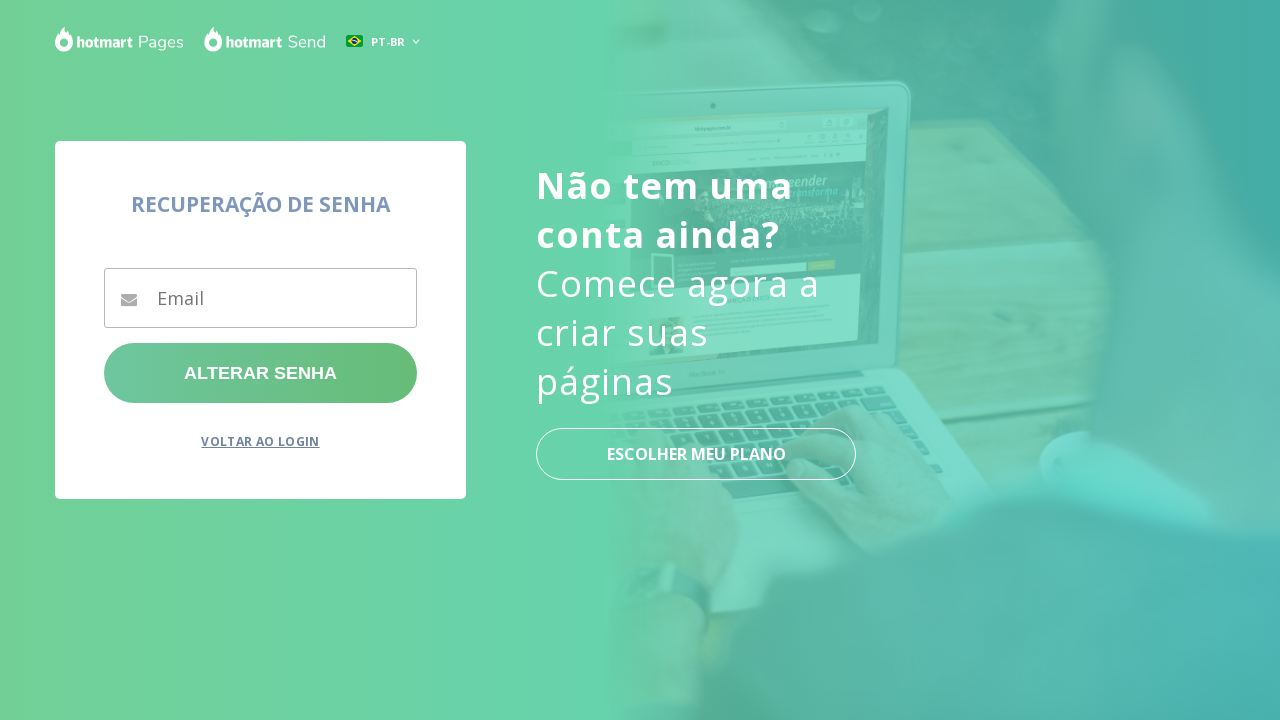

--- FILE ---
content_type: text/css
request_url: https://static-art.pages.hotmart.com/assets/login-85ae4dde2d8a3e73c4cbd123c715d85dd2165e36cc8be281cd7983943aae6a88.css
body_size: 4967
content:
@import url("https://fonts.googleapis.com/css2?family=Nunito+Sans");@font-face{font-family:'kp-panel';src:url(https://static-art.pages.hotmart.com/assets/kp-panel-dcc126c8b8b31b21c12157caa877ce4d4740b49e8d0cf0ce3605f18c9d36c2cc.eot?356voa);src:url(https://static-art.pages.hotmart.com/assets/kp-panel-dcc126c8b8b31b21c12157caa877ce4d4740b49e8d0cf0ce3605f18c9d36c2cc.eot?356voa#iefix) format("embedded-opentype"),url(https://static-art.pages.hotmart.com/assets/kp-panel-425240054382bcd0a7d1e2b52d79def64a4b4ca85315db3135f094cd82610675.ttf?356voa) format("truetype"),url(https://static-art.pages.hotmart.com/assets/kp-panel-0e824980d1d530f224da8e350d81589d6e300ee37ef6a19455e5827ffd844710.woff?356voa) format("woff"),url(https://static-art.pages.hotmart.com/assets/kp-panel-165fb236ad02d5a3074888e08087cfd69f427f03839829a581b6ef48788c9d67.svg?356voa#kp-panel) format("svg");font-weight:normal;font-style:normal}[class^="kp-panel-"],[class*=" kp-panel-"]{font-family:'kp-panel' !important;speak:none;font-style:normal;font-weight:normal;font-variant:normal;text-transform:none;line-height:1;-webkit-font-smoothing:antialiased;-moz-osx-font-smoothing:grayscale}.kp-panel-trash:before{content:"\e940"}.kp-panel-duplicate:before{content:"\e93c"}.kp-panel-down-2:before{content:"\e93e"}.kp-panel-up-2:before{content:"\e93f"}.kp-panel-goal:before{content:"\e93a"}.kp-panel-link:before{content:"\e939"}.kp-panel-box:before{content:"\e93b"}.kp-panel-popup:before{content:"\e913"}.kp-panel-form:before{content:"\e914"}.kp-panel-webinar:before{content:"\e93d"}.kp-panel-formhotmart:before{content:"\e945"}.kp-panel-text:before{content:"\e938"}.kp-panel-right:before{content:"\e935"}.kp-panel-left:before{content:"\e936"}.kp-panel-flag:before{content:"\e937"}.kp-panel-jump-o:before{content:"\e932"}.kp-panel-help:before{content:"\e925";display:block}.kp-panel-undo:before{content:"\e932";display:block;transform:rotateY(180deg)}.kp-panel-search:before{content:"\e933"}.kp-panel-down:before{content:"\e934"}.kp-panel-metrics:before{content:"\e92a"}.kp-panel-mobile:before{content:"\e92b"}.kp-panel-others:before{content:"\e92c"}.kp-panel-report:before{content:"\e92d"}.kp-panel-table:before{content:"\e92e"}.kp-panel-resume:before{content:"\e92f"}.kp-panel-tablet:before{content:"\e930"}.kp-panel-back:before{content:"\e931"}.kp-panel-import:before{content:"\e929"}.kp-panel-question:before{content:"\e925"}.kp-panel-alternative:before{content:"\e926"}.kp-panel-yes-no:before{content:"\e927"}.kp-panel-jump:before{content:"\e928"}.kp-panel-home:before{content:"\e924"}.kp-panel-gift:before{content:"\e923"}.kp-panel-sell:before{content:"\e91a"}.kp-panel-register:before{content:"\e91b"}.kp-panel-webinario:before{content:"\e91c"}.kp-panel-thanks:before{content:"\e91d"}.kp-panel-upsell:before{content:"\e91e"}.kp-panel-launcher:before{content:"\e91f"}.kp-panel-hls:before{content:"\e920"}.kp-panel-performant:before{content:"\e943"}.kp-panel-pc:before{content:"\e921"}.kp-panel-new-page:before{content:"\e922"}.kp-panel-world:before{content:"\e912"}.kp-panel-check:before{content:"\e911"}.kp-panel-circle-plus:before{content:"\e900"}.kp-panel-new-file:before{content:"\e903"}.kp-panel-menu:before{content:"\e90e"}.kp-panel-view:before{content:"\e918"}.kp-panel-publish:before{content:"\e919"}.kp-panel-gear:before{content:"\e901"}.kp-panel-gear-color:before{content:"\e902"}.kp-panel-bar:before{content:"\e904"}.kp-panel-bar-color:before{content:"\e905"}.kp-panel-mail-color:before{content:"\e906"}.kp-panel-mail:before{content:"\e907"}.kp-panel-copy:before{content:"\e908"}.kp-panel-copy-color:before{content:"\e909"}.kp-panel-save:before{content:"\e90a"}.kp-panel-save-color:before{content:"\e90b"}.kp-panel-image:before{content:"\e90c"}.kp-panel-image-color:before{content:"\e90d"}.kp-panel-bg:before{content:"\e90f"}.kp-panel-paint:before{content:"\e910"}.kp-panel-section:before{content:"\e915"}.kp-panel-pop-up:before{content:"\e916"}.kp-panel-popup-color:before{content:"\e917"}.kp-panel-send:before{content:"\e942"}.kp-panel-all-themes:before{content:"\e944"}.active .kp-panel-pop-up:before{content:"\e917"}.active .kp-panel-view:before{content:"\e903"}.active .kp-panel-gear:before{content:"\e902"}.active .kp-panel-bar:before{content:"\e905"}.active .kp-panel-mail:before{content:"\e906"}.active .kp-panel-copy:before{content:"\e909"}.active .kp-panel-image:before{content:"\e90d"}.drop{display:inline-block;position:relative;color:#fff;text-transform:uppercase;white-space:nowrap;vertical-align:super;font-weight:bold;font-size:11px;cursor:pointer;margin-left:17px;margin-right:auto;-webkit-touch-callout:none;-webkit-user-select:none;-khtml-user-select:none;-moz-user-select:none;-ms-user-select:none;user-select:none}@media (max-width: 767px){.drop{display:none}}.drop>a{padding-right:15px;color:#a0aaac;text-decoration:none}.drop__list{box-shadow:none;display:none;min-width:0;position:absolute;background:#fff;color:#a2a2a2;font-size:10px;top:100%;left:100%;transform:translateX(-50%);margin-top:15px;border-radius:3px;padding:0}.drop__list:before{content:"";position:absolute;bottom:100%;left:50%;margin-left:-5px;width:0;height:0;border-style:solid;border-width:0 5px 5px 5px;border-color:transparent transparent #fff transparent}.drop__list--notifications{font-size:14px;width:600px;max-height:550px;margin-top:10px;transform:translateX(-67%);overflow-y:auto}.drop__list--notifications::-webkit-scrollbar{width:5px}.drop__list--notifications::-webkit-scrollbar-track{-webkit-border-radius:4px;border-radius:4px;background-clip:padding-box;background:#dedede}.drop__list--notifications::-webkit-scrollbar-thumb{-webkit-border-radius:4px;border-radius:4px;background-clip:padding-box;background:#c3c3c3}.drop__list--notifications .klickart-loader-container{margin:30px}.drop__shadow{box-shadow:0 6px 12px rgba(0,0,0,0.175)}.drop__item{display:block;color:#a2a2a2;height:48px;padding:17px 15px;text-decoration:none}.drop__item+.drop__item{border-top:1px solid #e2e2e2}.drop__item .select{display:none;font-size:7px;padding-left:25px}.drop__item:hover{color:#a2a2a2;background:#f8f8f8;text-decoration:none}.drop__item.active{color:#6cc499;padding:12px 15px}.drop__item.active .select{display:block;color:#cbcbcb}.drop__item--notifications{height:100%}.drop__item--notifications p{overflow-wrap:break-word;line-height:1.3}.drop__item--notifications a{font-size:12px;color:#337ab7 !important;padding:0 !important}.drop__item--notifications span{display:block;margin-bottom:15px;font-weight:bold}.drop__item--notifications .title{font-size:16px;color:#777777;overflow-wrap:break-word}.drop__item--notifications .date{font-size:10px;color:#969696}.drop__item--notifications .error-container{display:flex;justify-content:space-between}.drop__item--notifications .error-container i{font-size:18px;color:#9f9f9f}.drop__item--notifications .error-message{margin:0;font-weight:initial}.drop__text{display:none;font-size:9px;color:#bcf5d5;margin-bottom:7px}.drop.open .drop__list{display:block}.drop svg,.drop .image{display:inline-block;width:17px;height:13px;vertical-align:middle;margin-right:5px;margin-top:-2px;background-size:100%;background-repeat:no-repeat}.drop .image.image--pt-BR{background-image:url(https://static-art.pages.hotmart.com/assets/icons/flag-pt-BR-9702213ea00f8637eb19f16bf5ad92902e272248fee83d40c79c27c08fbd884a.png)}.drop .image.image--en{background-image:url(https://static-art.pages.hotmart.com/assets/icons/flag-en-1f54163e95da004dffbf07e465ab9722793d3a48d8f738e491ddb2ec37254251.png)}.drop .image.image--es{background-image:url(https://static-art.pages.hotmart.com/assets/icons/flag-es-dc09db9643695056af2a13fa6b670769fe7a9574cc7adab6c21eaf8e3c2eb449.png)}.drop:after,.drop:before{content:"";display:block;width:1px;height:5px;transform:rotate(40deg);background:#a0aaac;position:absolute;right:2px;bottom:5px}.drop:before{transform:rotate(-40deg);right:5px}*{-webkit-box-sizing:border-box;-moz-box-sizing:border-box;-ms-box-sizing:border-box;box-sizing:border-box}html{min-height:100%}body{padding-top:80px;height:100%;font-family:"Open Sans", sans-serif;margin:0}body,input,textarea{-webkit-font-smoothing:antialiased !important;-moz-osx-font-smoothing:grayscale !important}#klick{margin-top:-80px;height:100vh}#klick:after{content:"";width:100%;height:100%;display:block;position:absolute;left:0;top:0;background:-moz-linear-gradient(left, #72d096 0%, #67d3ad 47%, rgba(100,212,180,0.8) 55%, rgba(86,216,208,0.8) 100%);background:-webkit-linear-gradient(left, #72d096 0%, #67d3ad 47%, rgba(100,212,180,0.8) 55%, rgba(86,216,208,0.8) 100%);background:linear-gradient(to right, #72d096 0%, #67d3ad 47%, rgba(100,212,180,0.8) 55%, rgba(86,216,208,0.8) 100%);filter:progid:DXImageTransform.Microsoft.gradient( startColorstr='#72d096', endColorstr='#cc56d8d0',GradientType=1 )}#klick:before{content:"";width:calc(100% - 411px);height:100%;display:block;position:absolute;right:0;top:0;background-image:url(https://static-art.pages.hotmart.com/assets/login/bg-eca37acc5825c52f78c93e746eded719f10e024af28e11d388da60316432371b.jpg);background-position:center 0;-webkit-background-size:cover;background-size:cover}#klick>.container{min-height:calc(100vh - 80px);-ms-box-orient:horizontal;display:-webkit-box;display:-moz-box;display:-ms-flexbox;display:-moz-flex;display:-webkit-flex;display:flex;-webkit-align-items:center;align-items:center}#klick .navbar{background:#6dc69f;background:-moz-linear-gradient(left, #6dc69f 0%, #67bc77 100%);background:-webkit-linear-gradient(left, #6dc69f 0%, #67bc77 100%);background:linear-gradient(to right, #6dc69f 0%, #67bc77 100%);filter:progid:DXImageTransform.Microsoft.gradient( startColorstr=$color1, endColorstr=$color2,GradientType=1 );padding:27px 0;height:80px;position:fixed;top:0;width:100%;z-index:1020;background:transparent}#klick .navbar .img{height:25px}#klick .drop .dropdown-toggle{color:#fff}#klick .drop:before,#klick .drop:after{background:#fff}#klick .login-content{font-size:14px;color:#71839f;position:relative;z-index:1;background:#fff;border-radius:5px;padding:49px;margin-right:70px}#klick .login-content .rmb{margin-bottom:15px}#klick .login-content .rmb input[type="checkbox"]{vertical-align:top}#klick .login-content form{width:313px;margin:0 auto}#klick .login-content form .login-legend{text-align:center;font-size:21px;color:#8097bc;text-transform:uppercase;font-weight:bold;margin-bottom:50px}#klick .login-content form .login-input{position:relative}#klick .login-content form .login-input input{font-family:"Open Sans", sans-serif;width:100%;height:60px;margin-bottom:15px;font-size:18px;line-height:58px;color:#777;outline:none;font-weight:normal;padding:0 10px 0 52px;border:1px solid #b7b7b7;-webkit-border-radius:3px;border-radius:3px;background-clip:padding-box}#klick .login-content form .login-input:before{font-family:FontAwesome;position:absolute;top:50%;left:0;font-size:18px;margin-top:-9px;display:inline-block;width:50px;text-align:center;color:#adadad}#klick .login-content form .login-input.user:before{content:"\f007"}#klick .login-content form .login-input.mail:before{content:"\f0e0";font-size:16px}#klick .login-content form .login-input.lock:before{content:"\f023"}#klick .login-content form .login-label{width:100%}#klick .login-content form .login-label:before{font-size:18px;color:#adadad;position:absolute;left:0;width:50px;text-align:center;top:21px}#klick .login-content form .btn{width:100%;height:60px;font-size:18px;text-transform:uppercase;font-weight:bold;background:#38a052;border:0;color:#fff;margin-bottom:15px;cursor:pointer;background:#6dc69f;background:-moz-linear-gradient(left, #6dc69f 0%, #67bc77 100%);background:-webkit-linear-gradient(left, #6dc69f 0%, #67bc77 100%);background:linear-gradient(to right, #6dc69f 0%, #67bc77 100%);filter:progid:DXImageTransform.Microsoft.gradient( startColorstr=$color1, endColorstr=$color2,GradientType=1 );-webkit-border-radius:30px;border-radius:30px;background-clip:padding-box}#klick .login-content form .btn.danger{background:#fff;border:1px solid #e56767;color:#e56767}#klick .login-content form .forgotpassword{text-align:center;margin-top:15px;margin-bottom:0}#klick .login-content form .forgotpassword a{color:#8097bc;font-size:14px;font-weight:normal}#klick .login-content .confirm,#klick .login-content form .forgotpassword a{font-size:12px;font-weight:bold;text-transform:uppercase;color:#71839f;margin-bottom:28px;letter-spacing:.35px}#klick .login-content .confirm svg,#klick .login-content form .forgotpassword a svg{height:12px;width:12px;display:inline}#klick .login-content .explanation{font-size:10px;font-weight:bold;text-transform:uppercase;color:#999;margin-bottom:3px;letter-spacing:.25px}#klick .login-content .title{font-size:30px;color:#686868;margin-bottom:24px}#klick .login-content .title span{color:#71839f}#klick .login-content .text-info{color:#999}#klick .login-content .msg-error{font-size:12px;font-weight:bold;color:#ff8d8d;text-transform:uppercase;margin-bottom:5px}#klick .login-content .msg-success{font-size:9px;font-weight:bold;color:#38a052;text-transform:uppercase;margin-bottom:5px}#klick .login-permissions{margin-bottom:20px}#klick .login-authorize .login-content{display:block;margin:0 auto;position:relative;padding:28px 30px;max-width:365px}#klick .login-authorize .navbar img{margin:0 auto}#klick .login-text{position:relative;z-index:1;max-width:320px}#klick .login-text h1{font-size:36px;color:#fff;font-weight:400;display:block;letter-spacing:1px;margin:0 0 22px}#klick .login-text strong{display:block}#klick .login-register{width:100%;height:52px;display:block;font-size:16px;color:#fff;border:1px solid #fff;text-align:center;padding:14px;text-transform:uppercase;outline:none;font-weight:bold;text-decoration:none;-webkit-transition:all 0.35s ease-in-out;-moz-transition:all 0.35s ease-in-out;-o-transition:all 0.35s ease-in-out;transition:all 0.35s ease-in-out;-webkit-border-radius:26px;border-radius:26px;background-clip:padding-box}#klick .popup-divider{display:none}#klick .popup-button.gray,#klick .login-content form .gray.btn{display:none}#klick .container{margin:0 auto}@media (max-width: 767px){#klick:after{background:#72d096;background:-moz-linear-gradient(top, #72d096 0%, #67d3ad 100%);background:-webkit-linear-gradient(top, #72d096 0%, #67d3ad 100%);background:linear-gradient(to bottom, #72d096 0%, #67d3ad 100%);filter:progid:DXImageTransform.Microsoft.gradient( startColorstr='#72d096', endColorstr='#67d3ad',GradientType=0 )}#klick>.container{flex-direction:column-reverse;justify-content:center}#klick .login-content .login-form{width:100%;margin:0}#klick .login-content .login-legend{display:none}#klick .login-text,#klick .bg-login{display:none}#klick .hotmart-logos{width:350px !important}}@media (min-width: 768px){#klick .container{width:750px}}@media (max-width: 979px){#klick .bg-login{left:320px}#klick .login-content{width:320px}#klick .login-content .login-form{width:280px}}@media (min-width: 992px){#klick .container{width:970px}}@media (min-width: 1200px){#klick .container{width:1170px}}@media (min-width: 1400px){#klick .container{width:1370px}}body{background:#fff}@media (max-width: 767px){.popup-login,#klick{background:#fff;margin:0 auto;font-family:"Open Sans", sans-serif}.popup-login .popup-head,#klick .popup-head,#klick .navbar{padding:34px;height:auto;background:transparent}.popup-login .popup-head .img-mobile,#klick .popup-head .img-mobile,#klick .navbar .img-mobile{display:block;margin:0 auto}.popup-login .popup-head .img-desktop,#klick .popup-head .img-desktop,#klick .navbar .img-desktop{display:none}.popup-login .popup-body,#klick .popup-body,#klick .login-content{padding:28px 30px;max-width:365px;width:100%;min-height:0;margin:0 auto;display:block;position:relative}.popup-login form,#klick form{margin:0;width:100%}.popup-login .popup-divider,#klick .popup-divider{border-bottom:1px solid #dbdbdb;margin:25px 0;position:relative;display:block}.popup-login .popup-divider:before,#klick .popup-divider:before{content:"ou";position:absolute;top:-16.5px;left:50%;margin-left:-15px;background:#fff;padding:7.5px;font-size:11px;font-weight:bold;color:#969191}.popup-login .popup-input,#klick .popup-input,#klick .login-content form .login-input,.popup-login .url-label,#klick .url-label{position:relative;height:45px;width:100%;display:block;margin-bottom:12px}.popup-login .popup-input input,#klick .popup-input input,#klick .login-content form .login-input input,.popup-login .url-label input,#klick .url-label input{display:block;height:100%;width:100%;outline:none;font-size:14px;line-height:14px;color:#777;padding:0 15px 0 42px;border:1px solid #dbdbdb;-webkit-border-radius:3px;-moz-border-radius:3px;-ms-border-radius:3px;border-radius:3px;font-family:"Open Sans", sans-serif}.popup-login .popup-input input.white,#klick .popup-input input.white,#klick .login-content form .login-input input.white,.popup-login .url-label input.white,#klick .url-label input.white{background:#fff}.popup-login .popup-input:before,#klick .popup-input:before,#klick .login-content form .login-input:before,.popup-login .url-label:before,#klick .url-label:before{left:15px;font-size:14px;margin-top:-7px;width:14px;color:#adadad}.popup-login .url-label,#klick .url-label{border:1px solid #dbdbdb;margin-bottom:12px;-webkit-border-radius:3px;-moz-border-radius:3px;-ms-border-radius:3px;border-radius:3px;overflow:hidden;display:block;height:45px}.popup-login .url-label input,#klick .url-label input{padding:0 15px}.popup-login .url-label .error input,#klick .url-label .error input{border-color:#dbdbdb}.popup-login .url-label .popup-input,#klick .url-label .popup-input,.popup-login .url-label #klick .login-content form .login-input,#klick .url-label .login-content form .login-input,#klick .login-content form .url-label .login-input,.popup-login .url-label .url-label,.popup-login .url-label #klick .url-label,#klick .url-label .url-label{width:50%;float:right;-webkit-border-radius:0;-moz-border-radius:0;-ms-border-radius:0;border-radius:0;border:0;margin:0;height:100%;font-size:14px}.popup-login .url-label .url-title,#klick .url-label .url-title{float:left;width:50%;text-align:center;height:100%;color:#aaa;padding:9px;border-right:1px solid #dbdbdb}.popup-login .explanation,#klick .explanation{font-size:10px;font-weight:bold;text-transform:uppercase;color:#999;margin-bottom:3px;letter-spacing:.25px}.popup-login .popup-button,#klick .popup-button,#klick .login-content form .btn{display:block;width:100%;height:45px;text-align:center;text-decoration:none;font-size:14px;font-weight:bold;color:#71839f;background:#fff;border:1px solid #71839f;-webkit-border-radius:23px;-moz-border-radius:23px;-ms-border-radius:23px;border-radius:23px;cursor:pointer;padding:12px;margin-bottom:15px;transition:all .15s;font-family:"Open Sans", sans-serif;text-transform:uppercase;outline:none}.popup-login .popup-button:hover,#klick .popup-button:hover,#klick .login-content form .btn:hover{background:#798dab;color:#fff}.popup-login .popup-button.success,#klick .popup-button.success,#klick .login-content form .success.btn{background:#3fa75c;border-color:#3fa75c;color:#fff}.popup-login .popup-button.success:hover,#klick .popup-button.success:hover,#klick .login-content form .success.btn:hover{background:#47b365}.popup-login .popup-button.primary,#klick .popup-button.primary,#klick .login-content form .primary.btn,#klick .login-content form .btn.btn-success{background:#71839f;border-color:#71839f;color:#fff}.popup-login .popup-button.primary:hover,#klick .popup-button.primary:hover,#klick .login-content form .primary.btn:hover,#klick .login-content form .btn.btn-success:hover{background:#798dab}.popup-login .popup-button.danger,#klick .popup-button.danger,#klick .login-content form .danger.btn{background:#fff;border-color:#e56767;color:#e56767}.popup-login .popup-button.danger:hover,#klick .popup-button.danger:hover,#klick .login-content form .danger.btn:hover{background:#e56767;color:#fff}.popup-login .popup-button.gray,#klick .popup-button.gray,#klick .login-content form .gray.btn{background:#fff;border-color:#bbbbbb;color:#bbbbbb}.popup-login .popup-button.gray:hover,#klick .popup-button.gray:hover,#klick .login-content form .gray.btn:hover{background:#bbbbbb;color:#fff}.popup-login .error,#klick .error{border-color:#ff8d8d}.popup-login .error input,#klick .error input{border-color:#ff8d8d}.popup-login .error:before,#klick .error:before{color:#ff8d8d}}.modal{display:none;position:fixed;z-index:1;padding-top:220px;left:0;top:0;width:100%;height:100%;overflow:auto;background-color:black;background-color:rgba(0,0,0,0.4);font-family:'Nunito Sans';font-style:normal;font-weight:300;font-size:24px;line-height:120%}.modal .modal-content{background:#FFFFFF;border-radius:8px;box-shadow:0px 16px 40px -8px rgba(0,0,0,0.12);width:428px;height:512.73px;margin:auto}.modal .modal-content .info-frame{padding:24px}.modal .modal-content .info-frame .close{background-image:url(https://static-art.pages.hotmart.com/assets/login/icon-close-be36f7d6aa8b1619768de5e49ee7277a1f2278f22aefe2f22bbbc46191d4964e.svg);color:#191C1F;float:right;width:15px;height:15px}.modal .modal-content .info-frame .close:hover,.modal .modal-content .info-frame .close :focus{text-decoration:none;cursor:pointer}.modal .modal-content .info-frame .notebook-illustration{margin:auto;height:200px;width:200px;display:block;background-image:url(https://static-art.pages.hotmart.com/assets/login/illustrations-notebook-06-762a972e55acb27c2c5badb255e00f8ea2b320cd10daca0192c8887e18f8b7e3.svg)}.modal .modal-content .info-frame .title{width:380px;height:29px;font-family:'Nunito Sans';font-style:normal;font-weight:300;font-size:24px;line-height:120%;text-align:center;color:#191C1F;flex:none;order:0;align-self:stretch;flex-grow:0}.modal .modal-content .info-frame .text{width:380px;height:120px;font-family:'Nunito Sans';font-style:normal;font-weight:400;font-size:16px;line-height:150%;text-align:center;color:#707780;margin-bottom:32px}.modal .modal-content .info-frame a{text-decoration:none;cursor:pointer;font-family:'Nunito Sans';font-style:normal;font-weight:400;font-size:16px;line-height:150%;color:#FFFFFF;text-align:center;margin:auto}.modal .modal-content .info-frame .button{display:block;width:300px;justify-content:center;margin-top:16px;padding:8px 16px;gap:8px;background:#5981E3;border-radius:4px}


--- FILE ---
content_type: image/svg+xml
request_url: https://static-art.pages.hotmart.com/assets/logos/hotmart-pages-send-13814d81de76896ed93dfae608afb2caf315024a0a24abaf66844cded86be06c.svg
body_size: 7519
content:
<svg width="410" height="38" viewBox="0 0 410 38" fill="none" xmlns="http://www.w3.org/2000/svg">
<g clip-path="url(#clip0_2_1119)">
<path d="M127.924 13.1538H135.079C136.958 13.1538 138.404 13.5874 139.487 14.527C140.5 15.4665 141.078 16.7675 141.078 18.4298C141.078 20.0921 140.572 21.393 139.487 22.3325C138.404 23.2721 136.958 23.7057 135.079 23.7057H130.02V31.0776H127.924V13.1538ZM134.862 22.0434C137.608 22.0434 138.982 20.8148 138.982 18.4298C138.982 16.0447 137.608 14.8884 134.862 14.8884H130.02V22.0434H134.862Z" fill="white"/>
<path d="M151.918 19.5867C152.714 20.3817 153.075 21.6103 153.075 23.2726V31.0782H151.051V28.9823C150.762 29.705 150.257 30.2832 149.606 30.6446C148.955 31.0782 148.161 31.2228 147.293 31.2228C146.498 31.2228 145.775 31.0782 145.052 30.7168C144.402 30.4277 143.824 29.9218 143.462 29.3437C143.101 28.7655 142.884 28.115 142.884 27.4645C142.884 26.525 143.101 25.8022 143.607 25.2963C144.113 24.7904 144.836 24.429 145.992 24.1399C147.076 23.9231 148.594 23.7786 150.546 23.7786H151.124V22.9113C151.124 21.8995 150.907 21.1045 150.473 20.6708C150.04 20.2372 149.389 19.948 148.378 19.948C146.932 19.948 145.558 20.3817 144.113 21.249L143.39 19.7312C144.041 19.2976 144.836 18.9362 145.703 18.6471C146.643 18.3581 147.51 18.2135 148.378 18.2135C149.967 18.4303 151.124 18.7917 151.918 19.5867ZM150.112 28.6209C150.762 27.8982 151.124 27.0309 151.124 25.9467V25.2241H150.69C149.172 25.2241 148.016 25.2963 147.293 25.4409C146.498 25.5854 145.92 25.8022 145.63 26.0913C145.269 26.3804 145.125 26.814 145.125 27.3922C145.125 28.0427 145.341 28.6209 145.848 29.0545C146.354 29.4881 146.932 29.705 147.654 29.705C148.594 29.705 149.461 29.3437 150.112 28.6209Z" fill="white"/>
<path d="M168.036 18.7195V30.2833C168.036 32.1624 167.53 33.5356 166.59 34.4752C165.651 35.4148 164.205 35.9206 162.326 35.9206C160.158 35.9206 158.351 35.3424 156.834 34.2583L157.556 32.7406C158.423 33.3188 159.146 33.6801 159.941 33.8969C160.664 34.1138 161.459 34.2583 162.398 34.2583C163.555 34.2583 164.494 33.9693 165.073 33.3188C165.651 32.6683 166.012 31.7288 166.012 30.5001V28.3319C165.651 29.1269 165.073 29.7774 164.349 30.1387C163.627 30.5724 162.76 30.7892 161.748 30.7892C160.664 30.7892 159.724 30.5001 158.857 29.9942C157.989 29.4883 157.339 28.7656 156.906 27.826C156.472 26.8865 156.182 25.8023 156.182 24.5737C156.182 23.345 156.4 22.2609 156.906 21.3214C157.339 20.3818 158.062 19.6591 158.857 19.1532C159.724 18.6473 160.664 18.3582 161.748 18.3582C162.76 18.3582 163.627 18.575 164.349 19.0087C165.073 19.4423 165.651 20.0205 166.012 20.8155V18.6473H168.036V18.7195ZM164.928 27.826C165.578 27.031 165.94 25.9469 165.94 24.5737C165.94 23.2005 165.578 22.1164 164.928 21.3214C164.277 20.5264 163.338 20.165 162.109 20.165C160.881 20.165 159.941 20.5264 159.291 21.3214C158.568 22.1164 158.278 23.2005 158.278 24.5737C158.278 25.9469 158.64 27.031 159.291 27.826C160.013 28.621 160.953 28.9824 162.109 28.9824C163.266 29.0547 164.205 28.621 164.928 27.826Z" fill="white"/>
<path d="M182.273 25.2241H173.167C173.239 26.6696 173.601 27.7537 174.323 28.4765C175.046 29.1992 176.058 29.5606 177.359 29.5606C178.804 29.5606 180.105 29.0547 181.334 28.0428L182.057 29.5606C181.479 30.0665 180.828 30.5002 179.961 30.7892C179.093 31.0783 178.226 31.2228 177.359 31.2228C175.408 31.2228 173.89 30.6447 172.805 29.4883C171.721 28.3319 171.144 26.7419 171.144 24.7905C171.144 23.4896 171.36 22.4055 171.866 21.3937C172.372 20.3819 173.023 19.6591 173.962 19.081C174.829 18.5027 175.841 18.2859 176.997 18.2859C178.659 18.2859 179.961 18.7918 180.9 19.8759C181.84 20.9601 182.273 22.4778 182.273 24.3569V25.2241ZM174.395 21.0323C173.745 21.6827 173.384 22.6946 173.239 23.9232H180.466C180.466 22.6946 180.105 21.6827 179.527 21.0323C178.949 20.3819 178.081 20.0205 176.997 20.0205C175.913 20.0205 175.046 20.3819 174.395 21.0323Z" fill="white"/>
<path d="M184.514 29.7051L185.236 28.1874C185.888 28.6933 186.61 29.1269 187.26 29.3437C187.983 29.5606 188.706 29.7051 189.573 29.7051C190.513 29.7051 191.163 29.5606 191.669 29.1992C192.175 28.9101 192.392 28.4042 192.392 27.826C192.392 27.3201 192.248 26.9587 191.886 26.6696C191.597 26.3805 191.018 26.1637 190.296 25.9469L188.2 25.441C187.116 25.2242 186.321 24.7905 185.743 24.2124C185.164 23.6342 184.875 22.9114 184.875 22.0441C184.875 20.96 185.309 20.0205 186.176 19.37C187.043 18.7195 188.2 18.3582 189.645 18.3582C190.513 18.3582 191.307 18.5027 192.103 18.7918C192.898 19.0809 193.548 19.4423 194.054 20.0205L193.331 21.5382C192.175 20.5986 190.946 20.0928 189.573 20.0928C188.706 20.0928 188.056 20.2373 187.549 20.5986C187.043 20.96 186.827 21.3937 186.827 21.9719C186.827 22.4777 186.971 22.8391 187.26 23.1282C187.55 23.4173 188.056 23.6342 188.706 23.7787L190.802 24.2846C191.958 24.5737 192.825 24.9351 193.403 25.5133C193.982 26.0915 194.271 26.8142 194.271 27.6814C194.271 28.7656 193.837 29.6329 192.97 30.2833C192.103 30.9338 190.874 31.2229 189.356 31.2229C187.405 31.2952 185.743 30.7892 184.514 29.7051Z" fill="white"/>
<path d="M41.1233 18.5015C39.6779 18.5015 38.377 19.0074 37.5096 20.0916H37.4374V14.0205C37.4374 13.9483 37.3651 13.876 37.2928 13.876H34.0406C33.9682 13.876 33.896 13.9483 33.896 14.0205V31.0048C33.896 31.0771 33.9682 31.1494 34.0406 31.1494H37.2928C37.3651 31.1494 37.4374 31.0771 37.4374 31.0048V23.127C37.4374 21.8983 38.5938 21.4647 39.2442 21.4647C39.8947 21.4647 40.9065 21.7538 40.9065 22.6934V30.9326C40.9065 31.0048 40.9788 31.0771 41.0511 31.0771H44.3034C44.3757 31.0771 44.4479 31.0048 44.4479 30.9326V22.4043C44.5202 20.236 43.6529 18.5015 41.1233 18.5015ZM51.8921 18.5015C47.5557 18.5015 46.0379 21.0311 46.0379 24.9339C46.0379 28.9089 47.5557 31.3662 51.8921 31.3662C56.2285 31.3662 57.8185 28.9089 57.8185 24.9339C57.8185 21.0311 56.3008 18.5015 51.8921 18.5015ZM51.8921 28.403C50.1575 28.403 49.8684 27.102 49.8684 25.0061C49.8684 22.9102 50.1575 21.6093 51.8921 21.6093C53.6266 21.6093 53.9158 22.9102 53.9158 25.0061C53.9158 27.102 53.6266 28.403 51.8921 28.403ZM66.13 18.7906H63.5281V15.466C63.5281 15.3938 63.4558 15.3215 63.3835 15.3215H61.649C61.5767 15.3215 61.5044 15.3938 61.5044 15.3938C61.5044 15.466 60.4204 18.7183 60.4204 18.7183C60.4204 18.7183 58.469 19.2965 58.3967 19.2965C58.3244 19.2965 58.3244 19.3688 58.3244 19.4411V21.537C58.3244 21.6093 58.3967 21.6815 58.469 21.6815H59.9867V27.5357C59.9867 29.7039 61.0708 31.294 63.7449 31.294C64.829 31.294 65.335 31.0771 66.2745 30.7157C66.2745 30.7157 66.3468 30.6435 66.3468 30.5712V28.1862C66.3468 28.1139 66.2745 28.0416 66.2022 28.0416H64.6845C63.8895 28.0416 63.6004 27.6802 63.6004 27.102V21.6093H66.2022C66.2745 21.6093 66.3468 21.537 66.3468 21.4647V18.7906C66.2745 18.8629 66.2023 18.7906 66.13 18.7906ZM117.155 21.7539C117.228 21.7539 117.3 21.6815 117.3 21.6093V18.9352C117.3 18.8629 117.228 18.7906 117.155 18.7906H114.553V15.466C114.553 15.3938 114.481 15.3215 114.408 15.3215H112.674C112.601 15.3215 112.529 15.3938 112.529 15.3938C112.529 15.466 111.446 18.7183 111.446 18.7183C111.446 18.7183 109.494 19.2965 109.422 19.2965C109.35 19.2965 109.35 19.3688 109.35 19.4411V21.537C109.35 21.6093 109.422 21.6815 109.494 21.6815H111.012V27.5357C111.012 29.7039 112.096 31.294 114.77 31.294C115.854 31.294 116.36 31.0771 117.3 30.7157C117.3 30.7157 117.372 30.6435 117.372 30.5712V28.1862C117.372 28.1139 117.3 28.0416 117.228 28.0416H115.71C114.914 28.0416 114.625 27.6802 114.625 27.102V21.6093H117.155V21.7539ZM107.615 18.5738C106.241 18.6461 104.579 19.2242 103.784 20.8143C103.784 20.8143 103.423 19.0074 103.423 18.9352C103.423 18.8629 103.351 18.7906 103.279 18.7906H100.387C100.315 18.7906 100.243 18.8629 100.243 18.9352V31.0048C100.243 31.0771 100.315 31.1494 100.387 31.1494H103.64C103.712 31.1494 103.784 31.0771 103.784 31.0048V24.2111C103.784 23.127 104.579 22.1875 106.82 22.1875H107.687C107.759 22.1875 107.832 22.1152 107.832 22.0429V18.7183C107.832 18.5738 107.759 18.5015 107.615 18.5738ZM93.1601 18.5015C91.6423 18.5015 90.1246 18.7183 88.3905 19.0797C88.3177 19.0797 88.2456 19.152 88.2456 19.2242V21.4647C88.2456 21.537 88.3177 21.6093 88.3905 21.6093C88.4626 21.6093 89.7634 21.537 90.992 21.537C93.8832 21.537 94.6057 21.7539 94.6057 22.7657V23.5606H91.5702C89.8355 23.5606 87.4503 24.2111 87.4503 27.3912C87.4503 29.4871 88.6789 31.294 90.992 31.294C92.3655 31.294 93.5213 30.9326 94.3887 29.8485C94.4615 30.1375 94.6778 30.8603 94.6778 30.9326C94.6778 31.0048 94.7499 31.0771 94.8227 31.0771H97.9303C98.0024 31.0771 98.0745 31.0048 98.0745 30.9326V22.6934C98.1473 19.2965 96.2676 18.5015 93.1601 18.5015ZM94.6057 26.7407C94.6057 28.2584 93.3771 28.7643 92.5818 28.7643C91.7872 28.7643 90.9199 28.4752 90.9199 27.3189C90.9199 26.2347 91.5702 25.8011 92.6546 25.8011H94.6057V26.7407ZM82.6808 18.5015C81.2352 18.5015 79.7175 19.0074 78.778 20.5252H78.7059C78.2718 19.2965 77.4044 18.5015 75.6697 18.5015C74.2248 18.5015 72.9233 19.0074 72.0567 20.0916H71.9839C71.9839 20.0916 71.6226 18.9352 71.6226 18.8629C71.6226 18.7906 71.5505 18.7906 71.4784 18.7906H68.515C68.4427 18.7906 68.3704 18.8629 68.3704 18.9352V31.0048C68.3704 31.0771 68.4427 31.1494 68.515 31.1494H71.7676C71.8397 31.1494 71.9118 31.0771 71.9118 31.0048V23.1993C71.9118 21.9707 73.0683 21.4647 73.7186 21.4647C74.4411 21.4647 75.3813 21.8261 75.3813 22.7657V30.9326C75.3813 31.0048 75.4534 31.0771 75.5255 31.0771H78.778C78.8501 31.0771 78.9222 31.0048 78.9222 30.9326V22.9825C78.9943 21.8983 80.0787 21.3925 80.8011 21.3925C81.4522 21.3925 82.3189 21.7538 82.3189 22.6934V30.8603C82.3189 30.9326 82.3917 31.0048 82.4638 31.0048H85.7163C85.7884 31.0048 85.8605 30.9326 85.8605 30.8603V22.4043C86.0775 20.236 85.2102 18.5015 82.6808 18.5015Z" fill="white"/>
<path d="M27.1026 23.7057C27.2471 20.3811 26.0907 14.9606 23.1998 10.4797C23.1275 10.3351 22.983 10.4074 23.0552 10.5519C23.272 11.2024 23.272 12.431 22.188 12.3588C20.3089 12.2142 22.1879 8.16693 17.9961 5.34824C17.9238 5.27596 17.7793 5.34824 17.8515 5.49278C18.1406 6.07097 18.3575 7.73324 17.6347 8.31142C17.1288 8.81736 16.117 8.67279 15.1774 7.15506C13.5874 4.6255 14.1656 1.87911 15.1774 0.144546C15.2497 -8.34005e-07 15.1774 0 15.0329 0C9.25105 1.95138 8.16693 8.74511 6.93826 11.2746C6.72144 11.7083 6.57689 11.9251 6.21553 11.9251C5.13142 11.8528 5.92643 9.61235 6.2878 8.81736C6.36007 8.67279 6.21552 8.67279 6.14324 8.74511C3.18003 11.8528 0.578192 17.2011 0.072278 22.1157C0.072278 21.9711 0.144556 21.8989 0.144556 21.7543C0.0722823 22.1157 0.0722738 22.477 0 22.9107C0 23.0552 0 23.1998 0 23.3444C0 23.4888 0 23.7057 0 23.9225C0 31.3667 6.07098 37.4377 13.5151 37.4377C20.9593 37.4377 27.0303 31.3667 27.0303 23.9225C27.1026 23.778 27.1026 23.778 27.1026 23.7057ZM13.5874 30.138C10.1183 30.138 7.29962 27.3194 7.29962 23.8502C7.29962 20.3811 10.1183 17.5625 13.5874 17.5625C17.0565 17.5625 19.8752 20.3811 19.8752 23.8502C19.8029 27.3194 17.0565 30.138 13.5874 30.138Z" fill="white"/>
</g>
<g clip-path="url(#clip1_2_1119)">
<path d="M354.064 29.0538L354.859 27.4638C355.727 28.1865 356.666 28.7647 357.606 29.0538C358.545 29.3429 359.629 29.5597 360.858 29.5597C362.304 29.5597 363.387 29.2706 364.183 28.6924C364.977 28.1143 365.339 27.3192 365.339 26.3074C365.339 25.7292 365.122 25.2233 364.761 24.8619C364.4 24.5005 363.894 24.2115 363.243 23.9946C362.592 23.7778 361.798 23.561 360.786 23.2719C359.412 22.9828 358.256 22.6214 357.316 22.2601C356.449 21.8987 355.727 21.3928 355.148 20.7423C354.57 20.0919 354.353 19.2246 354.353 18.1405C354.353 17.1287 354.642 16.1891 355.148 15.3941C355.655 14.5991 356.449 14.0209 357.461 13.5873C358.473 13.1536 359.629 12.9368 360.93 12.9368C362.159 12.9368 363.315 13.1536 364.4 13.515C365.483 13.8763 366.423 14.4546 367.146 15.1772L366.351 16.7673C365.483 16.0446 364.616 15.4664 363.749 15.1772C362.881 14.8159 361.942 14.6714 360.93 14.6714C359.557 14.6714 358.473 14.9604 357.678 15.5386C356.883 16.1168 356.521 16.9841 356.521 17.9959C356.521 18.8632 356.883 19.586 357.533 20.0196C358.256 20.4533 359.268 20.8869 360.713 21.176C362.231 21.5373 363.46 21.8987 364.4 22.1878C365.266 22.4769 365.99 22.9828 366.64 23.6333C367.218 24.2837 367.507 25.0787 367.507 26.1628C367.507 27.1746 367.218 28.1142 366.712 28.8369C366.206 29.632 365.411 30.2102 364.4 30.6438C363.387 31.0774 362.231 31.2943 360.858 31.2943C358.039 31.2943 355.727 30.5715 354.064 29.0538Z" fill="white"/>
<path d="M381.022 25.2229H371.915C371.988 26.6683 372.35 27.7525 373.072 28.4752C373.794 29.1979 374.807 29.5593 376.107 29.5593C377.553 29.5593 378.854 29.0534 380.082 28.0416L380.805 29.5593C380.227 30.0652 379.576 30.4989 378.709 30.788C377.842 31.077 376.975 31.2216 376.107 31.2216C374.156 31.2216 372.638 30.6434 371.554 29.4871C370.47 28.3306 369.892 26.7407 369.892 24.7892C369.892 23.4884 370.109 22.4043 370.615 21.3924C371.12 20.3806 371.771 19.6578 372.711 19.0797C373.65 18.5015 374.59 18.2847 375.746 18.2847C377.408 18.2847 378.709 18.7905 379.649 19.8746C380.589 20.9588 381.022 22.4765 381.022 24.3556V25.2229ZM373.072 20.9588C372.422 21.6092 372.06 22.6211 371.915 23.8497H379.143C379.143 22.6211 378.782 21.6092 378.203 20.9588C377.625 20.3083 376.758 19.947 375.673 19.947C374.662 19.947 373.794 20.3083 373.072 20.9588Z" fill="white"/>
<path d="M394.754 23.2715V31.0771H392.658V23.4161C392.658 22.2597 392.441 21.3924 392.008 20.8865C391.574 20.3806 390.852 20.0915 389.84 20.0915C388.683 20.0915 387.816 20.4528 387.093 21.1033C386.443 21.826 386.081 22.7656 386.081 23.922V31.0771H383.985V18.646H386.009V20.6697C386.443 19.8747 387.021 19.2965 387.744 18.9351C388.466 18.5015 389.334 18.3569 390.273 18.3569C393.309 18.3569 394.754 20.0192 394.754 23.2715Z" fill="white"/>
<path d="M409.57 13.0814V31.0775H407.475V28.837C407.113 29.632 406.535 30.2102 405.812 30.6439C405.089 31.0775 404.222 31.2943 403.283 31.2943C402.198 31.2943 401.259 31.0053 400.391 30.4993C399.524 29.9211 398.874 29.1984 398.44 28.1866C398.006 27.1747 397.717 26.0906 397.717 24.7897C397.717 23.4888 397.934 22.4047 398.44 21.3928C398.874 20.4533 399.524 19.6583 400.391 19.1524C401.259 18.6465 402.198 18.3574 403.283 18.3574C404.222 18.3574 405.089 18.5742 405.812 19.0079C406.535 19.4415 407.113 20.0197 407.475 20.8147V13.0814H409.57ZM406.535 28.3311C407.185 27.5361 407.547 26.3075 407.547 24.7897C407.547 23.272 407.185 22.1156 406.535 21.3206C405.884 20.5256 404.944 20.0919 403.716 20.0919C402.487 20.0919 401.548 20.5256 400.897 21.3206C400.247 22.1156 399.886 23.272 399.886 24.7897C399.886 26.3075 400.247 27.4639 400.897 28.3311C401.548 29.1984 402.487 29.632 403.716 29.632C404.944 29.632 405.884 29.1984 406.535 28.3311Z" fill="white"/>
<path d="M267.481 18.5014C266.035 18.5014 264.734 19.0073 263.867 20.0914H263.795V13.9482C263.795 13.8759 263.722 13.8036 263.65 13.8036H260.398C260.325 13.8036 260.253 13.8759 260.253 13.9482V30.9324C260.253 31.0047 260.325 31.077 260.398 31.077H263.65C263.722 31.077 263.795 31.0047 263.795 30.9324V23.0546C263.795 21.826 264.951 21.3923 265.601 21.3923C266.252 21.3923 267.264 21.6814 267.264 22.6209V30.8601C267.264 30.9324 267.336 31.0047 267.408 31.0047H270.661C270.733 31.0047 270.805 30.9324 270.805 30.8601V22.3319C270.877 20.1637 270.082 18.5014 267.481 18.5014ZM278.322 18.5014C273.985 18.5014 272.467 21.031 272.467 24.9337C272.467 28.9088 273.985 31.3661 278.322 31.3661C282.73 31.3661 284.248 28.9088 284.248 24.9337C284.248 20.9587 282.658 18.5014 278.322 18.5014ZM278.322 28.3306C276.587 28.3306 276.298 27.0297 276.298 24.9337C276.298 22.8378 276.587 21.5369 278.322 21.5369C280.056 21.5369 280.345 22.8378 280.345 24.9337C280.345 27.0297 280.056 28.3306 278.322 28.3306ZM292.559 18.7182H289.885V15.3936C289.885 15.3213 289.813 15.2491 289.741 15.2491H288.006C287.934 15.2491 287.862 15.3213 287.862 15.3213C287.862 15.3936 286.778 18.6459 286.778 18.6459C286.778 18.6459 284.826 19.2241 284.754 19.2241C284.682 19.2241 284.682 19.2964 284.682 19.3687V21.4646C284.682 21.5369 284.754 21.6091 284.826 21.6091H286.344V27.4633C286.344 29.6315 287.428 31.2215 290.102 31.2215C291.186 31.2215 291.692 31.0047 292.632 30.6433C292.632 30.6433 292.704 30.5711 292.704 30.4987V28.1138C292.704 28.0415 292.632 27.9692 292.559 27.9692H291.042C290.247 27.9692 289.958 27.6078 289.958 27.0297V21.5369H292.632C292.704 21.5369 292.776 21.4646 292.776 21.3923V18.7182C292.704 18.7905 292.632 18.7182 292.559 18.7182ZM343.657 21.7537C343.729 21.7537 343.801 21.6814 343.801 21.6091V18.935C343.801 18.8627 343.729 18.7905 343.657 18.7905H340.983V15.4659C340.983 15.3936 340.91 15.3213 340.838 15.3213H339.104C339.031 15.3213 338.959 15.3936 338.959 15.3936C338.959 15.4659 337.875 18.7182 337.875 18.7182C337.875 18.7182 335.923 19.2964 335.851 19.2964C335.779 19.2964 335.779 19.3687 335.779 19.4409V21.5369C335.779 21.6091 335.851 21.6814 335.923 21.6814H337.441V27.5356C337.441 29.7038 338.525 31.2938 341.2 31.2938C342.283 31.2938 342.789 31.077 343.729 30.7156C343.729 30.7156 343.801 30.6433 343.801 30.5711V28.186C343.801 28.1138 343.729 28.0415 343.657 28.0415H342.139C341.344 28.0415 341.055 27.6801 341.055 27.1019V21.6091H343.657V21.7537ZM334.116 18.5014C332.744 18.5737 331.081 19.1519 330.286 20.7418H330.214C330.214 20.7418 329.852 18.935 329.852 18.8627C329.852 18.7905 329.78 18.7182 329.708 18.7182H326.817C326.745 18.7182 326.673 18.7905 326.673 18.8627V30.9324C326.673 31.0047 326.745 31.077 326.817 31.077H330.069C330.141 31.077 330.214 31.0047 330.214 30.9324V24.211C330.214 23.1269 331.009 22.1873 333.25 22.1873H334.116C334.189 22.1873 334.261 22.1151 334.261 22.0428V18.7182C334.261 18.5737 334.189 18.5014 334.116 18.5014ZM319.59 18.5014C318.072 18.5014 316.554 18.7182 314.82 19.0796C314.748 19.0796 314.675 19.1519 314.675 19.2241V21.4646C314.675 21.5369 314.748 21.6091 314.82 21.6091C314.892 21.6091 316.193 21.5369 317.421 21.5369C320.313 21.5369 321.035 21.7537 321.035 22.7655V23.5605H317.999C316.265 23.5605 313.88 24.211 313.88 27.391C313.88 29.4869 315.109 31.2938 317.421 31.2938C318.795 31.2938 319.951 30.9324 320.819 29.8483C320.891 30.1374 321.108 30.8601 321.108 30.9324C321.108 31.0047 321.18 31.077 321.252 31.077H324.36C324.432 31.077 324.504 31.0047 324.504 30.9324V22.6933C324.577 19.2964 322.698 18.5014 319.59 18.5014ZM321.035 26.7405C321.035 28.2583 319.806 28.7642 319.012 28.7642C318.217 28.7642 317.349 28.4752 317.349 27.3188C317.349 26.2347 317.999 25.801 319.084 25.801H321.035V26.7405ZM309.11 18.5014C307.664 18.5014 306.147 19.0073 305.207 20.525H305.135C304.701 19.2964 303.834 18.5014 302.1 18.5014C300.654 18.5014 299.353 19.0073 298.486 20.0914H298.414C298.414 20.0914 298.052 18.935 298.052 18.8627C298.052 18.7905 297.98 18.7905 297.908 18.7905H294.944C294.872 18.7905 294.8 18.8627 294.8 18.935V31.0047C294.8 31.077 294.872 31.1492 294.944 31.1492H298.197C298.269 31.1492 298.341 31.077 298.341 31.0047V23.1991C298.341 21.9705 299.498 21.4646 300.148 21.4646C300.871 21.4646 301.811 21.826 301.811 22.7655V30.9324C301.811 31.0047 301.883 31.077 301.955 31.077H305.207C305.279 31.077 305.352 31.0047 305.352 30.9324V22.9823C305.424 21.8983 306.508 21.3923 307.231 21.3923C307.881 21.3923 308.749 21.7537 308.749 22.6933V30.8601C308.749 30.9324 308.821 31.0047 308.893 31.0047H312.146C312.218 31.0047 312.29 30.9324 312.29 30.8601V22.3319C312.507 20.1637 311.639 18.5014 309.11 18.5014Z" fill="white"/>
<path d="M253.46 23.7057C253.604 20.3811 252.448 14.8884 249.557 10.4797C249.485 10.3351 249.34 10.4074 249.412 10.5519C249.629 11.2024 249.629 12.431 248.545 12.3588C246.594 12.2142 248.545 8.16693 244.353 5.34824C244.281 5.27596 244.136 5.34823 244.209 5.49278C244.498 6.07097 244.715 7.73324 243.992 8.31142C243.486 8.81736 242.474 8.67279 241.534 7.15506C239.944 4.6255 240.523 1.87911 241.534 0.144545C241.607 -2.21267e-06 241.534 0 241.39 0C235.608 1.95138 234.524 8.81736 233.295 11.2746C233.078 11.7083 232.934 11.9251 232.573 11.9251C231.488 11.8528 232.283 9.61235 232.645 8.81736C232.717 8.67279 232.573 8.67279 232.5 8.74511C229.537 11.8528 226.863 17.2011 226.429 22.1157C226.429 21.9711 226.502 21.8989 226.502 21.7543C226.429 22.1157 226.429 22.477 226.357 22.9107C226.357 23.0552 226.357 23.1998 226.357 23.3444C226.357 23.4888 226.357 23.7057 226.357 23.9225C226.357 31.3667 232.428 37.4377 239.872 37.4377C247.316 37.4377 253.387 31.3667 253.387 23.9225C253.46 23.778 253.46 23.7057 253.46 23.7057ZM239.944 30.0658C236.475 30.0658 233.657 27.2471 233.657 23.778C233.657 20.3088 236.475 17.4901 239.944 17.4901C243.414 17.4901 246.232 20.3088 246.232 23.778C246.232 27.2471 243.414 30.0658 239.944 30.0658Z" fill="white"/>
</g>
<defs>
<clipPath id="clip0_2_1119">
<rect width="194.322" height="37.4794" fill="white"/>
</clipPath>
<clipPath id="clip1_2_1119">
<rect width="183.256" height="37.4794" fill="white" transform="translate(226.322)"/>
</clipPath>
</defs>
</svg>
